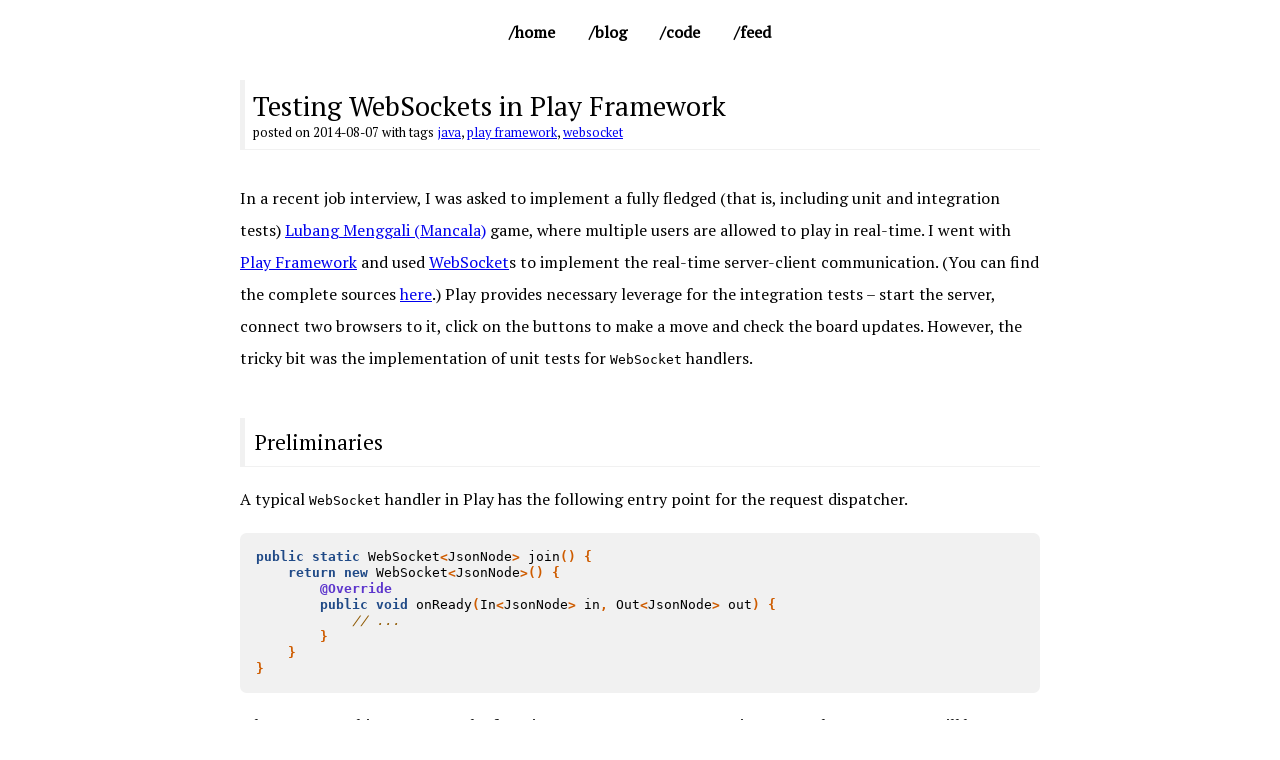

--- FILE ---
content_type: text/html; charset=utf-8
request_url: https://volkan.yazi.ci/blog/post/2014/08/07/testing-websockets-in-play/
body_size: 4216
content:
<!DOCTYPE html>
<html lang="en">
  <head>
    <meta charset="utf-8">
    <title>Testing WebSockets in Play Framework</title>
    <link rel="stylesheet" href="/css/common.css">
    <meta name="generator" content="nanoc 3.8.0">
    <meta name="viewport" content="width=device-width, initial-scale=1.0">
    <link rel="stylesheet" href="/css/post.css">
    <script type="text/javascript">
      var _gaq = _gaq || [];
      _gaq.push(['_setAccount', 'UA-40183531-1']);
      _gaq.push(['_trackPageview']);
      (function() {
        var ga = document.createElement('script'); ga.type = 'text/javascript'; ga.async = true;
        ga.src = ('https:' == document.location.protocol ? 'https://ssl' : 'http://www') + '.google-analytics.com/ga.js';
        var s = document.getElementsByTagName('script')[0]; s.parentNode.insertBefore(ga, s);
      })();
    </script>
  </head>
  <body>
    <div id="container">

      <ul id="menu">
        <li><a href="/">Home</a></li><li><a href="/blog/">Blog</a></li><li><a href="/code/">Code</a></li><li><a href="/blog/feed/">Feed</a></li>
      </ul>

    

<div id="post">

    <div class="head">
        <div class="title">Testing WebSockets in Play Framework</div>
        <div class="subtitle">posted on
            2014-08-07
            with tags <a href="/blog/tag/java">java</a>, <a href="/blog/tag/play-framework">play framework</a>, <a href="/blog/tag/websocket">websocket</a>
        </div>
    </div>

    <div class="body">

        <script type="text/javascript">
        var asyncLoadRequests = [];
        </script>

        
<p>In a recent job interview, I was asked to implement a fully fledged (that is,
including unit and integration tests) <a href="http://en.wikipedia.org/wiki/Mancala">Lubang Menggali
(Mancala)</a> game, where multiple users are
allowed to play in real-time. I went with <a href="http://www.playframework.com/">Play
Framework</a> and used
<a href="http://en.wikipedia.org/wiki/WebSocket">WebSocket</a>s to implement the real-time
server-client communication. (You can find the complete sources
<a href="https://github.com/vy/lubang-menggali">here</a>.) Play provides necessary leverage
for the integration tests – start the server, connect two browsers to it, click
on the buttons to make a move and check the board updates. However, the tricky
bit was the implementation of unit tests for <code>WebSocket</code> handlers.</p>

<h1 id="preliminaries">Preliminaries</h1>

<p>A typical <code>WebSocket</code> handler in Play has the following entry point for the
request dispatcher.</p>

<pre><code class="language-java"><span class="kd">public</span> <span class="kd">static</span> <span class="n">WebSocket</span><span class="o">&lt;</span><span class="n">JsonNode</span><span class="o">&gt;</span> <span class="nf">join</span><span class="o">()</span> <span class="o">{</span>
    <span class="k">return</span> <span class="k">new</span> <span class="n">WebSocket</span><span class="o">&lt;</span><span class="n">JsonNode</span><span class="o">&gt;()</span> <span class="o">{</span>
        <span class="nd">@Override</span>
        <span class="kd">public</span> <span class="kt">void</span> <span class="nf">onReady</span><span class="o">(</span><span class="n">In</span><span class="o">&lt;</span><span class="n">JsonNode</span><span class="o">&gt;</span> <span class="n">in</span><span class="o">,</span> <span class="n">Out</span><span class="o">&lt;</span><span class="n">JsonNode</span><span class="o">&gt;</span> <span class="n">out</span><span class="o">)</span> <span class="o">{</span>
            <span class="c1">// ...</span>
        <span class="o">}</span>
    <span class="o">}</span>
<span class="o">}</span></code></pre>

<p>When a request hits to <code>join()</code>, the function returns a new <code>WebSocket</code>
instance, where <code>onReady()</code> will be invoked upon connection establishment. After
that, the book keeping of the input and output sockets are delegated to the
programmer. Note that the client-server communication is performed in JSON
messages in the above code snippet.</p>

<h1 id="mocking">Mocking</h1>

<p>In order to mock a client-server <code>WebSocket</code> communication, I need mock
<code>WebSocket.In</code> and <code>WebSocket.Out</code> class implementations. For that purpose, I
first tried googling alternatives and checked what other people have done
previously, but did not find much material. Hence, I came up with the following
<code>MockInputWebSocket</code>.</p>

<pre><code class="language-java"><span class="nd">@ThreadSafe</span>
<span class="kd">class</span> <span class="nc">MockInputWebSocket</span> <span class="o">{</span>

    <span class="kd">protected</span> <span class="kd">final</span> <span class="n">List</span><span class="o">&lt;</span><span class="n">F</span><span class="o">.</span><span class="na">Callback</span><span class="o">&lt;</span><span class="n">JsonNode</span><span class="o">&gt;&gt;</span> <span class="n">messageListeners</span> <span class="o">=</span>
            <span class="n">Collections</span><span class="o">.</span><span class="na">synchronizedList</span><span class="o">(</span><span class="k">new</span> <span class="n">ArrayList</span><span class="o">&lt;</span><span class="n">F</span><span class="o">.</span><span class="na">Callback</span><span class="o">&lt;</span><span class="n">JsonNode</span><span class="o">&gt;&gt;());</span>

    <span class="kd">protected</span> <span class="kd">final</span> <span class="n">List</span><span class="o">&lt;</span><span class="n">F</span><span class="o">.</span><span class="na">Callback0</span><span class="o">&gt;</span> <span class="n">closeListeners</span> <span class="o">=</span>
            <span class="n">Collections</span><span class="o">.</span><span class="na">synchronizedList</span><span class="o">(</span><span class="k">new</span> <span class="n">ArrayList</span><span class="o">&lt;</span><span class="n">F</span><span class="o">.</span><span class="na">Callback0</span><span class="o">&gt;());</span>

    <span class="kd">protected</span> <span class="kd">final</span> <span class="n">WebSocket</span><span class="o">.</span><span class="na">In</span><span class="o">&lt;</span><span class="n">JsonNode</span><span class="o">&gt;</span> <span class="n">inputSocket</span> <span class="o">=</span> <span class="k">new</span> <span class="n">WebSocket</span><span class="o">.</span><span class="na">In</span><span class="o">&lt;</span><span class="n">JsonNode</span><span class="o">&gt;()</span> <span class="o">{</span>

        <span class="nd">@Override</span>
        <span class="kd">public</span> <span class="kt">void</span> <span class="nf">onMessage</span><span class="o">(</span><span class="n">F</span><span class="o">.</span><span class="na">Callback</span><span class="o">&lt;</span><span class="n">JsonNode</span><span class="o">&gt;</span> <span class="n">callback</span><span class="o">)</span> <span class="o">{</span> <span class="n">messageListeners</span><span class="o">.</span><span class="na">add</span><span class="o">(</span><span class="n">callback</span><span class="o">);</span> <span class="o">}</span>

        <span class="nd">@Override</span>
        <span class="kd">public</span> <span class="kt">void</span> <span class="nf">onClose</span><span class="o">(</span><span class="n">F</span><span class="o">.</span><span class="na">Callback0</span> <span class="n">callback</span><span class="o">)</span> <span class="o">{</span> <span class="n">closeListeners</span><span class="o">.</span><span class="na">add</span><span class="o">(</span><span class="n">callback</span><span class="o">);</span> <span class="o">}</span>

    <span class="o">};</span>

    <span class="kd">public</span> <span class="kt">void</span> <span class="nf">write</span><span class="o">(</span><span class="n">JsonNode</span> <span class="n">data</span><span class="o">)</span> <span class="kd">throws</span> <span class="n">Throwable</span> <span class="o">{</span>
        <span class="k">for</span> <span class="o">(</span><span class="n">F</span><span class="o">.</span><span class="na">Callback</span><span class="o">&lt;</span><span class="n">JsonNode</span><span class="o">&gt;</span> <span class="n">listener</span> <span class="o">:</span> <span class="n">messageListeners</span><span class="o">)</span>
            <span class="n">listener</span><span class="o">.</span><span class="na">invoke</span><span class="o">(</span><span class="n">data</span><span class="o">);</span>
    <span class="o">}</span>

    <span class="kd">public</span> <span class="kt">void</span> <span class="nf">close</span><span class="o">()</span> <span class="kd">throws</span> <span class="n">Throwable</span> <span class="o">{</span>
        <span class="k">for</span> <span class="o">(</span><span class="n">F</span><span class="o">.</span><span class="na">Callback0</span> <span class="n">listener</span> <span class="o">:</span> <span class="n">closeListeners</span><span class="o">)</span>
            <span class="n">listener</span><span class="o">.</span><span class="na">invoke</span><span class="o">();</span>
    <span class="o">}</span>

    <span class="kd">public</span> <span class="n">WebSocket</span><span class="o">.</span><span class="na">In</span><span class="o">&lt;</span><span class="n">JsonNode</span><span class="o">&gt;</span> <span class="nf">getInputSocket</span><span class="o">()</span> <span class="o">{</span> <span class="k">return</span> <span class="n">inputSocket</span><span class="o">;</span> <span class="o">}</span>

<span class="o">}</span></code></pre>

<p>Here, I first implement a <code>WebSocket.In</code> object, where message and close event
listeners can register themselves to <code>messageListeners</code> and <code>closeListeners</code>
list, respectively. Next, in order to pass data to the socket listeners, I wrote
my custom <code>write()</code> and <code>close()</code> methods.</p>

<p>I also implemented <code>MockOutputWebSocket</code> similarly:</p>

<pre><code class="language-java"><span class="nd">@ThreadSafe</span>
<span class="kd">class</span> <span class="nc">MockOutputWebSocket</span> <span class="o">{</span>

    <span class="kd">private</span> <span class="kd">final</span> <span class="kd">static</span> <span class="n">ObjectMapper</span> <span class="n">objectMapper</span> <span class="o">=</span> <span class="k">new</span> <span class="nf">ObjectMapper</span><span class="o">();</span>

    <span class="kd">protected</span> <span class="kd">final</span> <span class="n">BlockingQueue</span><span class="o">&lt;</span><span class="n">JsonNode</span><span class="o">&gt;</span> <span class="n">messageQueue</span> <span class="o">=</span> <span class="k">new</span> <span class="n">LinkedBlockingQueue</span><span class="o">&lt;&gt;();</span>

    <span class="kd">protected</span> <span class="kd">final</span> <span class="n">WebSocket</span><span class="o">.</span><span class="na">Out</span><span class="o">&lt;</span><span class="n">JsonNode</span><span class="o">&gt;</span> <span class="n">outputSocket</span> <span class="o">=</span> <span class="k">new</span> <span class="n">WebSocket</span><span class="o">.</span><span class="na">Out</span><span class="o">&lt;</span><span class="n">JsonNode</span><span class="o">&gt;()</span> <span class="o">{</span>

        <span class="nd">@Override</span>
        <span class="kd">public</span> <span class="kt">void</span> <span class="nf">write</span><span class="o">(</span><span class="n">JsonNode</span> <span class="n">frame</span><span class="o">)</span> <span class="o">{</span> <span class="n">messageQueue</span><span class="o">.</span><span class="na">add</span><span class="o">(</span><span class="n">frame</span><span class="o">);</span> <span class="o">}</span>

        <span class="nd">@Override</span>
        <span class="kd">public</span> <span class="kt">void</span> <span class="nf">close</span><span class="o">()</span> <span class="o">{</span>
            <span class="k">try</span> <span class="o">{</span> <span class="n">messageQueue</span><span class="o">.</span><span class="na">add</span><span class="o">(</span><span class="n">objectMapper</span><span class="o">.</span><span class="na">readTree</span><span class="o">(</span><span class="s">"{\"closed\": true}"</span><span class="o">));</span> <span class="o">}</span>
            <span class="c1">// This should not happen.</span>
            <span class="k">catch</span> <span class="o">(</span><span class="n">IOException</span> <span class="n">e</span><span class="o">)</span> <span class="o">{</span> <span class="k">throw</span> <span class="k">new</span> <span class="nf">RuntimeException</span><span class="o">(</span><span class="n">e</span><span class="o">);</span> <span class="o">}</span>
        <span class="o">}</span>
    <span class="o">};</span>

    <span class="kd">public</span> <span class="n">BlockingQueue</span><span class="o">&lt;</span><span class="n">JsonNode</span><span class="o">&gt;</span> <span class="nf">getMessageQueue</span><span class="o">()</span> <span class="o">{</span> <span class="k">return</span> <span class="n">messageQueue</span><span class="o">;</span> <span class="o">}</span>

    <span class="kd">public</span> <span class="n">WebSocket</span><span class="o">.</span><span class="na">Out</span><span class="o">&lt;</span><span class="n">JsonNode</span><span class="o">&gt;</span> <span class="nf">getOutputSocket</span><span class="o">()</span> <span class="o">{</span> <span class="k">return</span> <span class="n">outputSocket</span><span class="o">;</span> <span class="o">}</span>

<span class="o">}</span></code></pre>

<p>If we would forget about the custom close message hack (nasty!) in <code>close()</code>
method of the implemented <code>WebSocket.Out</code> class, things are self-explanative
here as well. That is, when we receive a new message, we push it to
<code>messageQueue</code>. The test user will be able to consume the messages written to
the mock output socket by polling <code>JsonData</code> from the <code>messageQueue</code>.</p>

<p>Since I come this far, I also implemented an entire <code>WebSocket</code> mock
(<code>MockWebSocket</code>) that employs the aforementioned <code>MockInputWebSocket</code> and
<code>MockOutputWebSocket</code> as follows.</p>

<pre><code class="language-java"><span class="nd">@ThreadSafe</span>
<span class="kd">class</span> <span class="nc">MockWebSocket</span> <span class="o">{</span>

    <span class="kd">protected</span> <span class="kd">final</span> <span class="n">MockInputWebSocket</span> <span class="n">mockInput</span> <span class="o">=</span> <span class="k">new</span> <span class="nf">MockInputWebSocket</span><span class="o">();</span>
    <span class="kd">protected</span> <span class="kd">final</span> <span class="n">MockOutputWebSocket</span> <span class="n">mockOutput</span> <span class="o">=</span> <span class="k">new</span> <span class="nf">MockOutputWebSocket</span><span class="o">();</span>
    <span class="kd">protected</span> <span class="kd">final</span> <span class="n">WebSocket</span><span class="o">&lt;</span><span class="n">JsonNode</span><span class="o">&gt;</span> <span class="n">socket</span><span class="o">;</span>

    <span class="n">MockWebSocket</span><span class="o">(</span><span class="n">WebSocket</span><span class="o">&lt;</span><span class="n">JsonNode</span><span class="o">&gt;</span> <span class="n">socket</span><span class="o">)</span> <span class="o">{</span>
        <span class="k">this</span><span class="o">.</span><span class="na">socket</span> <span class="o">=</span> <span class="n">socket</span><span class="o">;</span>
        <span class="n">socket</span><span class="o">.</span><span class="na">onReady</span><span class="o">(</span><span class="n">mockInput</span><span class="o">.</span><span class="na">getInputSocket</span><span class="o">(),</span> <span class="n">mockOutput</span><span class="o">.</span><span class="na">getOutputSocket</span><span class="o">());</span>
    <span class="o">}</span>

    <span class="kd">public</span> <span class="n">JsonNode</span> <span class="nf">read</span><span class="o">()</span> <span class="kd">throws</span> <span class="n">InterruptedException</span> <span class="o">{</span>
        <span class="k">return</span> <span class="n">mockOutput</span><span class="o">.</span><span class="na">getMessageQueue</span><span class="o">().</span><span class="na">poll</span><span class="o">(</span><span class="mi">1</span><span class="o">,</span> <span class="n">TimeUnit</span><span class="o">.</span><span class="na">SECONDS</span><span class="o">);</span>
    <span class="o">}</span>

    <span class="kd">public</span> <span class="kt">void</span> <span class="nf">write</span><span class="o">(</span><span class="n">JsonNode</span> <span class="n">data</span><span class="o">)</span> <span class="kd">throws</span> <span class="n">Throwable</span> <span class="o">{</span> <span class="n">mockInput</span><span class="o">.</span><span class="na">write</span><span class="o">(</span><span class="n">data</span><span class="o">);</span> <span class="o">}</span>

    <span class="kd">public</span> <span class="kt">void</span> <span class="nf">close</span><span class="o">()</span> <span class="kd">throws</span> <span class="n">Throwable</span> <span class="o">{</span> <span class="n">mockInput</span><span class="o">.</span><span class="na">close</span><span class="o">();</span> <span class="o">}</span>

<span class="o">}</span></code></pre>

<p><code>MockWebSocket</code> provides the caller an interface such that the two-way
<code>WebSocket</code> communication can be intercepted through provided <code>read()</code>,
<code>write()</code> and <code>close()</code> methods – much like a regular network socket.</p>

<h1 id="conclusion">Conclusion</h1>

<p>Remember that I used JSON as the messaging medium. For that purpose, I created a
couple of event classes (e.g., <code>WaitingForOpponent</code>, <code>ReadyToStart</code>,
<code>IllegalMove</code>, etc.) and used <a href="http://jackson.codehaus.org/">Jackson</a> for
POJO-JSON (de)serialization. Next, I integrated my brand new <code>MockWebSocket</code>
into the unit tests as follows.</p>

<pre><code class="language-java"><span class="kd">private</span> <span class="kd">static</span> <span class="o">&lt;</span><span class="n">T</span><span class="o">&gt;</span> <span class="n">T</span> <span class="nf">readPojo</span><span class="o">(</span><span class="n">MockWebSocket</span> <span class="n">socket</span><span class="o">,</span> <span class="n">Class</span><span class="o">&lt;</span><span class="n">T</span><span class="o">&gt;</span> <span class="n">clazz</span><span class="o">)</span>
        <span class="kd">throws</span> <span class="n">InterruptedException</span><span class="o">,</span> <span class="n">JsonProcessingException</span> <span class="o">{</span>
    <span class="n">JsonNode</span> <span class="n">data</span> <span class="o">=</span> <span class="n">socket</span><span class="o">.</span><span class="na">read</span><span class="o">();</span>
    <span class="n">assertThat</span><span class="o">(</span><span class="n">data</span><span class="o">).</span><span class="na">isNotNull</span><span class="o">();</span>
    <span class="k">try</span> <span class="o">{</span> <span class="k">return</span> <span class="n">objectMapper</span><span class="o">.</span><span class="na">convertValue</span><span class="o">(</span><span class="n">data</span><span class="o">,</span> <span class="n">clazz</span><span class="o">);</span> <span class="o">}</span>
    <span class="k">catch</span> <span class="o">(</span><span class="n">IllegalArgumentException</span> <span class="n">iae</span><span class="o">)</span> <span class="o">{</span>
        <span class="k">throw</span> <span class="k">new</span> <span class="nf">IllegalArgumentException</span><span class="o">(</span>
                <span class="s">"Invalid JSON: "</span> <span class="o">+</span> <span class="n">objectMapper</span><span class="o">.</span><span class="na">writeValueAsString</span><span class="o">(</span><span class="n">data</span><span class="o">),</span> <span class="n">iae</span><span class="o">);</span>
    <span class="o">}</span>
<span class="o">}</span>

<span class="kd">private</span> <span class="kd">static</span> <span class="kt">void</span> <span class="nf">writeMove</span><span class="o">(</span><span class="n">MockWebSocket</span> <span class="n">socket</span><span class="o">,</span> <span class="n">Object</span> <span class="n">pit</span><span class="o">)</span> <span class="kd">throws</span> <span class="n">Throwable</span> <span class="o">{</span>
    <span class="n">socket</span><span class="o">.</span><span class="na">write</span><span class="o">(</span><span class="n">objectMapper</span><span class="o">.</span><span class="na">valueToTree</span><span class="o">(</span><span class="n">pit</span><span class="o">));</span>
<span class="o">}</span>

<span class="nd">@Test</span>
<span class="kd">public</span> <span class="kt">void</span> <span class="nf">testJoin</span><span class="o">()</span> <span class="kd">throws</span> <span class="n">Throwable</span> <span class="o">{</span>
    <span class="c1">// Introduce the first user and read the "WaitingForOpponent" message.</span>
    <span class="n">MockWebSocket</span> <span class="n">fstSocket</span> <span class="o">=</span> <span class="k">new</span> <span class="nf">MockWebSocket</span><span class="o">(</span><span class="n">Application</span><span class="o">.</span><span class="na">join</span><span class="o">());</span>
    <span class="n">WaitingForOpponent</span> <span class="n">fstWfo</span> <span class="o">=</span> <span class="n">readPojo</span><span class="o">(</span><span class="n">fstSocket</span><span class="o">,</span> <span class="n">WaitingForOpponent</span><span class="o">.</span><span class="na">class</span><span class="o">);</span>
    <span class="n">assertThat</span><span class="o">(</span><span class="n">Application</span><span class="o">.</span><span class="na">getPendingPlayers</span><span class="o">().</span><span class="na">size</span><span class="o">()).</span><span class="na">isEqualTo</span><span class="o">(</span><span class="mi">1</span><span class="o">);</span>
    <span class="n">assertThat</span><span class="o">(</span><span class="n">Application</span><span class="o">.</span><span class="na">getGames</span><span class="o">().</span><span class="na">size</span><span class="o">()).</span><span class="na">isEqualTo</span><span class="o">(</span><span class="mi">0</span><span class="o">);</span>

    <span class="c1">// Introduce the second user and read the."WaitingForOpponent" message.</span>
    <span class="n">MockWebSocket</span> <span class="n">sndSocket</span> <span class="o">=</span> <span class="k">new</span> <span class="nf">MockWebSocket</span><span class="o">(</span><span class="n">Application</span><span class="o">.</span><span class="na">join</span><span class="o">());</span>
    <span class="n">WaitingForOpponent</span> <span class="n">sndWfo</span> <span class="o">=</span> <span class="n">readPojo</span><span class="o">(</span><span class="n">sndSocket</span><span class="o">,</span> <span class="n">WaitingForOpponent</span><span class="o">.</span><span class="na">class</span><span class="o">);</span>
    <span class="n">assertThat</span><span class="o">(</span><span class="n">fstWfo</span><span class="o">.</span><span class="na">playerId</span><span class="o">.</span><span class="na">equals</span><span class="o">(</span><span class="n">sndWfo</span><span class="o">.</span><span class="na">playerId</span><span class="o">)).</span><span class="na">isFalse</span><span class="o">();</span>

    <span class="c1">// Validate "ReadyToStart" messages.</span>
    <span class="n">ReadyToStart</span> <span class="n">fstRts</span> <span class="o">=</span> <span class="n">readPojo</span><span class="o">(</span><span class="n">fstSocket</span><span class="o">,</span> <span class="n">ReadyToStart</span><span class="o">.</span><span class="na">class</span><span class="o">);</span>
    <span class="n">ReadyToStart</span> <span class="n">sndRts</span> <span class="o">=</span> <span class="n">readPojo</span><span class="o">(</span><span class="n">sndSocket</span><span class="o">,</span> <span class="n">ReadyToStart</span><span class="o">.</span><span class="na">class</span><span class="o">);</span>
    <span class="n">assertThat</span><span class="o">(</span><span class="n">Application</span><span class="o">.</span><span class="na">getGames</span><span class="o">().</span><span class="na">size</span><span class="o">()).</span><span class="na">isEqualTo</span><span class="o">(</span><span class="mi">1</span><span class="o">);</span>
    <span class="n">assertThat</span><span class="o">(</span><span class="n">Application</span><span class="o">.</span><span class="na">getPendingPlayers</span><span class="o">().</span><span class="na">size</span><span class="o">()).</span><span class="na">isEqualTo</span><span class="o">(</span><span class="mi">0</span><span class="o">);</span>
    <span class="n">assertThat</span><span class="o">(</span><span class="n">fstRts</span><span class="o">.</span><span class="na">nextPlayerId</span><span class="o">).</span><span class="na">isEqualTo</span><span class="o">(</span><span class="n">sndRts</span><span class="o">.</span><span class="na">nextPlayerId</span><span class="o">);</span>
    <span class="n">assertThat</span><span class="o">(</span><span class="n">fstRts</span><span class="o">.</span><span class="na">opponentId</span><span class="o">).</span><span class="na">isEqualTo</span><span class="o">(</span><span class="n">sndWfo</span><span class="o">.</span><span class="na">playerId</span><span class="o">);</span>
    <span class="n">assertThat</span><span class="o">(</span><span class="n">sndRts</span><span class="o">.</span><span class="na">opponentId</span><span class="o">).</span><span class="na">isEqualTo</span><span class="o">(</span><span class="n">fstWfo</span><span class="o">.</span><span class="na">playerId</span><span class="o">);</span>

    <span class="c1">// Let 2nd player make a move, while this is not his turn.</span>
    <span class="n">writeMove</span><span class="o">(</span><span class="n">sndSocket</span><span class="o">,</span> <span class="mi">0</span><span class="o">);</span>
    <span class="n">IllegalMove</span> <span class="n">im</span> <span class="o">=</span> <span class="n">readPojo</span><span class="o">(</span><span class="n">sndSocket</span><span class="o">,</span> <span class="n">IllegalMove</span><span class="o">.</span><span class="na">class</span><span class="o">);</span>
    <span class="n">assertThat</span><span class="o">(</span><span class="n">im</span><span class="o">.</span><span class="na">reason</span><span class="o">).</span><span class="na">isEqualTo</span><span class="o">(</span><span class="s">"It is opponent's turn."</span><span class="o">);</span>

    <span class="c1">// Let 1st player make a move to an invalid pit index.</span>
    <span class="n">writeMove</span><span class="o">(</span><span class="n">fstSocket</span><span class="o">,</span> <span class="s">"n/a"</span><span class="o">);</span>
    <span class="n">im</span> <span class="o">=</span> <span class="n">readPojo</span><span class="o">(</span><span class="n">fstSocket</span><span class="o">,</span> <span class="n">IllegalMove</span><span class="o">.</span><span class="na">class</span><span class="o">);</span>
    <span class="n">assertThat</span><span class="o">(</span><span class="n">im</span><span class="o">.</span><span class="na">reason</span><span class="o">).</span><span class="na">matches</span><span class="o">(</span><span class="s">"^Invalid pit index: .*"</span><span class="o">);</span>

    <span class="c1">// Let 1st player make a move with a negative pit index.</span>
    <span class="n">writeMove</span><span class="o">(</span><span class="n">fstSocket</span><span class="o">,</span> <span class="o">-</span><span class="mi">1</span><span class="o">);</span>
    <span class="n">im</span> <span class="o">=</span> <span class="n">readPojo</span><span class="o">(</span><span class="n">fstSocket</span><span class="o">,</span> <span class="n">IllegalMove</span><span class="o">.</span><span class="na">class</span><span class="o">);</span>
    <span class="n">assertThat</span><span class="o">(</span><span class="n">im</span><span class="o">.</span><span class="na">reason</span><span class="o">).</span><span class="na">matches</span><span class="o">(</span><span class="s">"^Invalid pit index: .*"</span><span class="o">);</span>

    <span class="c1">// ...</span>
<span class="o">}</span></code></pre>

<p>I suppose I have got a nearly 99% code coverage of the game engine by using the
mock <code>WebSocket</code>s. I hope this scheme would help others trying to do a similar
testing stuff.</p>


        

        

    </div>
  </body>
</html>


        <script type="text/javascript">
        for (var i = 0; i < asyncLoadRequests.length; i++) {
            asyncLoadRequest = asyncLoadRequests[i];
            asyncLoadRequest();
        }
        </script>

    </div>

</div>


--- FILE ---
content_type: text/css; charset=utf-8
request_url: https://volkan.yazi.ci/css/common.css
body_size: -99
content:
@charset "UTF-8";
@import url("https://fonts.googleapis.com/css?family=PT+Serif:400,400italic");
body {
  font-family: "PT Serif", serif; }

p, li {
  line-height: 2em; }

#menu {
  list-style-type: none;
  text-indent: 0;
  text-align: center;
  padding: 0;
  margin-bottom: 2em; }
  #menu li {
    display: inline;
    margin-left: 1.05em;
    margin-right: 1.05em; }
    #menu li a {
      text-decoration: none;
      text-transform: lowercase;
      font-weight: bold;
      color: #000; }
    #menu li a:before {
      content: "/"; }
  #menu li.active a {
    color: #f00; }

#container {
  margin: 0 auto;
  max-width: 50rem; }

.arrow-list {
  margin: 0;
  padding: 0; }
  .arrow-list li {
    list-style-type: none;
    text-indent: 0; }
  .arrow-list li:before {
    content: "→";
    display: inline; }


--- FILE ---
content_type: text/css; charset=utf-8
request_url: https://volkan.yazi.ci/css/post.css
body_size: 297
content:
#post .head {
  border-bottom: 1px solid #f1f1f1;
  border-left: 5px solid #f1f1f1;
  padding: 0.5em;
  margin-bottom: 2em; }
  #post .head .title {
    font-size: 1.7em; }
  #post .head .subtitle {
    font-size: 0.8em; }
#post img {
  margin: 0px auto;
  display: block;
  max-width: 100%; }
#post em {
  border-bottom: 1px dotted; }
#post blockquote {
  font-style: oblique; }
#post h1 {
  font-weight: normal;
  font-size: 1.3em;
  padding: 0.5em;
  margin-top: 2em;
  border-bottom: 1px solid #f1f1f1;
  border-left: 5px solid #f1f1f1; }
#post h2 {
  font-weight: bold;
  font-size: 1.1em; }
#post table {
  margin: 0px auto; }
  #post table > thead > tr > th {
    border-bottom: 2px solid #ddd;
    padding: 0.5em; }
  #post table > tbody > tr > td {
    border-top: 1px solid #ddd;
    padding: 0.5em; }
  #post table > tbody > tr:first-child > td {
    border-top: 0; }
#post .gist pre {
  font-size: 8pt; }

pre {
  line-height: 1.3em;
  overflow-x: auto;
  border-radius: 0.5em;
  background-color: #f1f1f1;
  padding: 1.2em; }
  pre .hll {
    background-color: #ffffcc; }
  pre .c {
    color: #8f5902;
    font-style: italic; }
  pre .err {
    color: #a40000;
    border: 1px solid #ef2929; }
  pre .g {
    color: #000000; }
  pre .k {
    color: #204a87;
    font-weight: bold; }
  pre .l {
    color: #000000; }
  pre .n {
    color: #000000; }
  pre .o {
    color: #ce5c00;
    font-weight: bold; }
  pre .x {
    color: #000000; }
  pre .p {
    color: #000000;
    font-weight: bold; }
  pre .cm {
    color: #8f5902;
    font-style: italic; }
  pre .cp {
    color: #8f5902;
    font-style: italic; }
  pre .c1 {
    color: #8f5902;
    font-style: italic; }
  pre .cs {
    color: #8f5902;
    font-style: italic; }
  pre .gd {
    color: #a40000; }
  pre .ge {
    color: #000000;
    font-style: italic; }
  pre .gr {
    color: #ef2929; }
  pre .gh {
    color: #000080;
    font-weight: bold; }
  pre .gi {
    color: #00A000; }
  pre .go {
    color: #000000;
    font-style: italic; }
  pre .gp {
    color: #8f5902; }
  pre .gs {
    color: #000000;
    font-weight: bold; }
  pre .gu {
    color: #800080;
    font-weight: bold; }
  pre .gt {
    color: #a40000;
    font-weight: bold; }
  pre .kc {
    color: #204a87;
    font-weight: bold; }
  pre .kd {
    color: #204a87;
    font-weight: bold; }
  pre .kn {
    color: #204a87;
    font-weight: bold; }
  pre .kp {
    color: #204a87;
    font-weight: bold; }
  pre .kr {
    color: #204a87;
    font-weight: bold; }
  pre .kt {
    color: #204a87;
    font-weight: bold; }
  pre .ld {
    color: #000000; }
  pre .m {
    color: #0000cf;
    font-weight: bold; }
  pre .s {
    color: #4e9a06; }
  pre .na {
    color: #c4a000; }
  pre .nb {
    color: #204a87; }
  pre .nc {
    color: #000000; }
  pre .no {
    color: #000000; }
  pre .nd {
    color: #5c35cc;
    font-weight: bold; }
  pre .ni {
    color: #ce5c00; }
  pre .ne {
    color: #cc0000;
    font-weight: bold; }
  pre .nf {
    color: #000000; }
  pre .nl {
    color: #f57900; }
  pre .nn {
    color: #000000; }
  pre .nx {
    color: #000000; }
  pre .py {
    color: #000000; }
  pre .nt {
    color: #204a87;
    font-weight: bold; }
  pre .nv {
    color: #000000; }
  pre .ow {
    color: #204a87;
    font-weight: bold; }
  pre .w {
    color: #f8f8f8;
    text-decoration: underline; }
  pre .mf {
    color: #0000cf;
    font-weight: bold; }
  pre .mh {
    color: #0000cf;
    font-weight: bold; }
  pre .mi {
    color: #0000cf;
    font-weight: bold; }
  pre .mo {
    color: #0000cf;
    font-weight: bold; }
  pre .sb {
    color: #4e9a06; }
  pre .sc {
    color: #4e9a06; }
  pre .sd {
    color: #8f5902;
    font-style: italic; }
  pre .s2 {
    color: #4e9a06; }
  pre .se {
    color: #4e9a06; }
  pre .sh {
    color: #4e9a06; }
  pre .si {
    color: #4e9a06; }
  pre .sx {
    color: #4e9a06; }
  pre .sr {
    color: #4e9a06; }
  pre .s1 {
    color: #4e9a06; }
  pre .ss {
    color: #4e9a06; }
  pre .bp {
    color: #3465a4; }
  pre .vc {
    color: #000000; }
  pre .vg {
    color: #000000; }
  pre .vi {
    color: #000000; }
  pre .il {
    color: #0000cf;
    font-weight: bold; }
